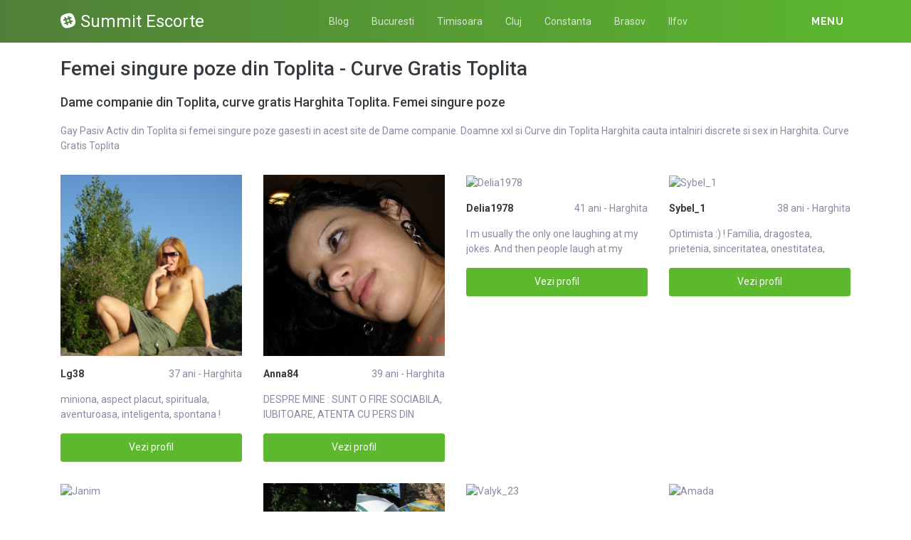

--- FILE ---
content_type: text/html; charset=UTF-8
request_url: https://summitbucharest.ro/escorte/harghita/toplita
body_size: 11509
content:
<!DOCTYPE html>
<html xmlns="http://www.w3.org/1999/xhtml" lang="ro" xml:lang="ro">
    <head>
        <base href="https://summitbucharest.ro/"/>
        <title>Femei singure poze din Toplita - Curve Gratis Toplita</title>
        <meta name="viewport" content="width=device-width, initial-scale=1, minimum-scale=1"/>
        <meta name="description" content="Cauti curve din toplita femei singure poze din toplita si curve gratis toplita harghita" />
        <meta name="keywords" content=""/>
        <meta http-equiv="Content-Type" content="text/html; charset=UTF-8"/>
        <link rel="canonical" href="https://summitbucharest.ro/escorte/harghita/toplita" />
        <link rel="icon" type="image/png" href="favicon.png">
        <link rel="stylesheet" href="https://summitbucharest.ro/assets/css/girls4date.landing.css?version=1769083748" />
        <!--push-->
        <script src="https://www.gstatic.com/firebasejs/6.6.1/firebase-app.js"></script>
        <script src="https://www.gstatic.com/firebasejs/6.6.1/firebase-messaging.js"></script>
        <script src="/sixupush.sw.js?version=1570467092"></script>
        <!--push-->
        <link rel="stylesheet" href="https://use.fontawesome.com/releases/v5.2.0/css/all.css" integrity="sha384-hWVjflwFxL6sNzntih27bfxkr27PmbbK/iSvJ+a4+0owXq79v+lsFkW54bOGbiDQ" crossorigin="anonymous">
            <link rel="stylesheet" href="https://summitbucharest.ro/assets/css/custom.css?v=0.0.21" />
                        <script src="//code.jquery.com/jquery-1.12.4.min.js" integrity="sha256-ZosEbRLbNQzLpnKIkEdrPv7lOy9C27hHQ+Xp8a4MxAQ=" crossorigin="anonymous"></script>
        <!-- Yandex.Metrika counter -->
<script type="text/javascript" >
   (function(m,e,t,r,i,k,a){m[i]=m[i]||function(){(m[i].a=m[i].a||[]).push(arguments)};
   m[i].l=1*new Date();k=e.createElement(t),a=e.getElementsByTagName(t)[0],k.async=1,k.src=r,a.parentNode.insertBefore(k,a)})
   (window, document, "script", "https://mc.yandex.ru/metrika/tag.js", "ym");

   ym(85449160, "init", {
        clickmap:true,
        trackLinks:true,
        accurateTrackBounce:true
   });
</script>
<noscript><div><img src="https://mc.yandex.ru/watch/85449160" style="position:absolute; left:-9999px;" alt="" /></div></noscript>
<!-- /Yandex.Metrika counter -->
    </head>
    <body class="bg-white pd-t-55">        <div class="g4d-sidebar-menu">
            <a href="" class="nav-close"><i class="fa fa-times"></i></a>
            <nav class="nav">
                <a class="nav-link" href="femei/alba" title="Femei din Alba">Alba</a><a class="nav-link" href="femei/arad" title="Femei din Arad">Arad</a><a class="nav-link" href="femei/arges" title="Femei din Arges">Arges</a><a class="nav-link" href="femei/bacau" title="Femei din Bacau">Bacau</a><a class="nav-link" href="femei/bihor" title="Femei din Bihor">Bihor</a><a class="nav-link" href="femei/bistrita-nasaud" title="Femei din Bistrita-Nasaud">Bistrita-Nasaud</a><a class="nav-link" href="femei/botosani" title="Femei din Botosani">Botosani</a><a class="nav-link" href="femei/braila" title="Femei din Braila">Braila</a><a class="nav-link" href="femei/brasov" title="Femei din Brasov">Brasov</a><a class="nav-link" href="femei/bucuresti" title="Femei din Bucuresti">Bucuresti</a><a class="nav-link" href="femei/buzau" title="Femei din Buzau">Buzau</a><a class="nav-link" href="femei/calarasi" title="Femei din Calarasi">Calarasi</a><a class="nav-link" href="femei/caras-severin" title="Femei din Caras-Severin">Caras-Severin</a><a class="nav-link" href="femei/cluj" title="Femei din Cluj">Cluj</a><a class="nav-link" href="femei/constanta" title="Femei din Constanta">Constanta</a><a class="nav-link" href="femei/covasna" title="Femei din Covasna">Covasna</a><a class="nav-link" href="femei/dambovita" title="Femei din Dambovita">Dambovita</a><a class="nav-link" href="femei/dolj" title="Femei din Dolj">Dolj</a><a class="nav-link" href="femei/galati" title="Femei din Galati">Galati</a><a class="nav-link" href="femei/giurgiu" title="Femei din Giurgiu">Giurgiu</a><a class="nav-link" href="femei/gorj" title="Femei din Gorj">Gorj</a><a class="nav-link" href="femei/harghita" title="Femei din Harghita">Harghita</a><a class="nav-link" href="femei/hunedoara" title="Femei din Hunedoara">Hunedoara</a><a class="nav-link" href="femei/ialomita" title="Femei din Ialomita">Ialomita</a><a class="nav-link" href="femei/iasi" title="Femei din Iasi">Iasi</a><a class="nav-link" href="femei/ilfov" title="Femei din Ilfov">Ilfov</a><a class="nav-link" href="femei/maramures" title="Femei din Maramures">Maramures</a><a class="nav-link" href="femei/mehedinti" title="Femei din Mehedinti">Mehedinti</a><a class="nav-link" href="femei/mures" title="Femei din Mures">Mures</a><a class="nav-link" href="femei/neamt" title="Femei din Neamt">Neamt</a><a class="nav-link" href="femei/olt" title="Femei din Olt">Olt</a><a class="nav-link" href="femei/prahova" title="Femei din Prahova">Prahova</a><a class="nav-link" href="femei/salaj" title="Femei din Salaj">Salaj</a><a class="nav-link" href="femei/satu-mare" title="Femei din Satu-Mare">Satu-Mare</a><a class="nav-link" href="femei/sibiu" title="Femei din Sibiu">Sibiu</a><a class="nav-link" href="femei/suceava" title="Femei din Suceava">Suceava</a><a class="nav-link" href="femei/teleorman" title="Femei din Teleorman">Teleorman</a><a class="nav-link" href="femei/timis" title="Femei din Timis">Timis</a><a class="nav-link" href="femei/tulcea" title="Femei din Tulcea">Tulcea</a><a class="nav-link" href="femei/valcea" title="Femei din Valcea">Valcea</a><a class="nav-link" href="femei/vaslui" title="Femei din Vaslui">Vaslui</a><a class="nav-link" href="femei/vrancea" title="Femei din Vrancea">Vrancea</a>  
            </nav>
        </div>
        <div class="g4d-header">
            <div class="container">
                <p class="g4d-logo"> <a href="https://summitbucharest.ro/" class="alogo"><i class="fab fa-slack"></i>Summit Escorte</a></p>
                <nav class="nav g4d-header-nav">
                    <a href="https://summitbucharest.ro/" class="nav-link-close"><i class="icon ion-close-round"></i></a>
                    <a href="/blog" class="nav-link">Blog</a>
                    <a href="https://summitbucharest.ro/escorte/bucuresti" class="nav-link">Bucuresti</a>
                    <a href="https://summitbucharest.ro/escorte/timis" class="nav-link">Timisoara</a>
                    <a href="https://summitbucharest.ro/escorte/cluj" class="nav-link">Cluj</a>
                    <a href="https://summitbucharest.ro/escorte/constanta" class="nav-link">Constanta</a>
                    <a href="https://summitbucharest.ro/escorte/brasov" class="nav-link">Brasov</a>
                    <a href="https://summitbucharest.ro/escorte/ilfov" class="nav-link">Ilfov</a>
                </nav>

                <div class="dropdown">
                    <a href="" class="dropdown-link" data-toggle="dropdown" aria-haspopup="true" aria-expanded="false" data-offset="10,10"><span>Menu</span> <i class="icon ion-navicon-round"></i></a>
                    <div class="dropdown-menu dropdown-menu-right">
                        <div class="row">
                            <div class="col-md-3"><div class=" nav flex-column tx-size-13 tx-medium"><a href="escorte/alba" title="Femei din Alba" class="tx-gray-dark">Alba</a><a href="escorte/arad" title="Femei din Arad" class="tx-gray-dark">Arad</a><a href="escorte/arges" title="Femei din Arges" class="tx-gray-dark">Arges</a><a href="escorte/bacau" title="Femei din Bacau" class="tx-gray-dark">Bacau</a><a href="escorte/bihor" title="Femei din Bihor" class="tx-gray-dark">Bihor</a><a href="escorte/bistrita-nasaud" title="Femei din Bistrita-Nasaud" class="tx-gray-dark">Bistrita-Nasaud</a><a href="escorte/botosani" title="Femei din Botosani" class="tx-gray-dark">Botosani</a><a href="escorte/braila" title="Femei din Braila" class="tx-gray-dark">Braila</a><a href="escorte/brasov" title="Femei din Brasov" class="tx-gray-dark">Brasov</a><a href="escorte/bucuresti" title="Femei din Bucuresti" class="tx-gray-dark">Bucuresti</a><a href="escorte/buzau" title="Femei din Buzau" class="tx-gray-dark">Buzau</a></div></div><div class="col-md-3"><div class=" nav flex-column tx-size-13 tx-medium"><a href="escorte/calarasi" title="Femei din Calarasi" class="tx-gray-dark">Calarasi</a><a href="escorte/caras-severin" title="Femei din Caras-Severin" class="tx-gray-dark">Caras-Severin</a><a href="escorte/cluj" title="Femei din Cluj" class="tx-gray-dark">Cluj</a><a href="escorte/constanta" title="Femei din Constanta" class="tx-gray-dark">Constanta</a><a href="escorte/covasna" title="Femei din Covasna" class="tx-gray-dark">Covasna</a><a href="escorte/dambovita" title="Femei din Dambovita" class="tx-gray-dark">Dambovita</a><a href="escorte/dolj" title="Femei din Dolj" class="tx-gray-dark">Dolj</a><a href="escorte/galati" title="Femei din Galati" class="tx-gray-dark">Galati</a><a href="escorte/giurgiu" title="Femei din Giurgiu" class="tx-gray-dark">Giurgiu</a><a href="escorte/gorj" title="Femei din Gorj" class="tx-gray-dark">Gorj</a><a href="escorte/harghita" title="Femei din Harghita" class="tx-gray-dark">Harghita</a></div></div><div class="col-md-3"><div class=" nav flex-column tx-size-13 tx-medium"><a href="escorte/hunedoara" title="Femei din Hunedoara" class="tx-gray-dark">Hunedoara</a><a href="escorte/ialomita" title="Femei din Ialomita" class="tx-gray-dark">Ialomita</a><a href="escorte/iasi" title="Femei din Iasi" class="tx-gray-dark">Iasi</a><a href="escorte/ilfov" title="Femei din Ilfov" class="tx-gray-dark">Ilfov</a><a href="escorte/maramures" title="Femei din Maramures" class="tx-gray-dark">Maramures</a><a href="escorte/mehedinti" title="Femei din Mehedinti" class="tx-gray-dark">Mehedinti</a><a href="escorte/mures" title="Femei din Mures" class="tx-gray-dark">Mures</a><a href="escorte/neamt" title="Femei din Neamt" class="tx-gray-dark">Neamt</a><a href="escorte/olt" title="Femei din Olt" class="tx-gray-dark">Olt</a><a href="escorte/prahova" title="Femei din Prahova" class="tx-gray-dark">Prahova</a><a href="escorte/salaj" title="Femei din Salaj" class="tx-gray-dark">Salaj</a></div></div><div class="col-md-3"><div class=" nav flex-column tx-size-13 tx-medium"><a href="escorte/satu-mare" title="Femei din Satu-Mare" class="tx-gray-dark">Satu-Mare</a><a href="escorte/sibiu" title="Femei din Sibiu" class="tx-gray-dark">Sibiu</a><a href="escorte/suceava" title="Femei din Suceava" class="tx-gray-dark">Suceava</a><a href="escorte/teleorman" title="Femei din Teleorman" class="tx-gray-dark">Teleorman</a><a href="escorte/timis" title="Femei din Timis" class="tx-gray-dark">Timis</a><a href="escorte/tulcea" title="Femei din Tulcea" class="tx-gray-dark">Tulcea</a><a href="escorte/valcea" title="Femei din Valcea" class="tx-gray-dark">Valcea</a><a href="escorte/vaslui" title="Femei din Vaslui" class="tx-gray-dark">Vaslui</a><a href="escorte/vrancea" title="Femei din Vrancea" class="tx-gray-dark">Vrancea</a></div></div>  
                        </div>
                    </div><!-- dropdown-menu -->
                </div><!-- dropdown -->
                <a id="g4dMobileMenu" href="" class="mobile-menu"><span>Menu</span> <i class="icon ion-navicon-round"></i></a>
            </div>
        </div>


        <!-- Main -->
        <div class="g4d-body">
            <div class="container">
                                <h1 class="tx-gray-800 mg-t-20">Femei singure poze din Toplita - Curve Gratis Toplita</h1>
    <h2 class="tx-gray-800 mg-t-20 mg-b-20 tx-18">Dame companie din Toplita, curve gratis Harghita Toplita. Femei singure poze</h2>
            <p>Gay Pasiv Activ din Toplita si femei singure poze gasesti in acest site de Dame companie. Doamne xxl si Curve din Toplita Harghita cauta intalniri discrete si sex in Harghita. Curve Gratis Toplita</p>
    
<div class="row row-xs row-sm-sm row-lg g4d-profile-list-2 g4d-profile-row">
    
        <div class="col-6 col-lg-3 mg-b-30">
            <figure>
                <img src="https://www.mediacx.com/escorte/upload/thumbs/150-7993601_3886.jpg" class="img-fluid wd-100p" alt="Lg38">
                <div class="g4d-profile-name">
                    <p class="tx-gray-800 tx-bold">Lg38</p>
                    <p>37 ani - Harghita</p>
                </div>
                <p class="descr d-none d-sm-block">miniona, aspect placut, spirituala, aventuroasa, inteligenta, spontana !</p>
                <a href="profile/3886" class="btn btn-success btn-block g4d-btn-profile" rel="nofollow">Vezi profil</a>
            </figure>
        </div>
	
        <div class="col-6 col-lg-3 mg-b-30">
            <figure>
                <img src="https://www.mediacx.com/escorte/upload/thumbs/150-5487922_1996.jpg" class="img-fluid wd-100p" alt="Anna84">
                <div class="g4d-profile-name">
                    <p class="tx-gray-800 tx-bold">Anna84</p>
                    <p>39 ani - Harghita</p>
                </div>
                <p class="descr d-none d-sm-block">DESPRE MINE : SUNT O FIRE SOCIABILA, IUBITOARE, ATENTA CU PERS DIN JURUL MEU, NU</p>
                <a href="profile/1996" class="btn btn-success btn-block g4d-btn-profile" rel="nofollow">Vezi profil</a>
            </figure>
        </div>
	
        <div class="col-6 col-lg-3 mg-b-30">
            <figure>
                <img src="https://www.mediacx.com/escorte/upload/thumbs/150-9187809_4096.jpg" class="img-fluid wd-100p" alt="Delia1978">
                <div class="g4d-profile-name">
                    <p class="tx-gray-800 tx-bold">Delia1978</p>
                    <p>41 ani - Harghita</p>
                </div>
                <p class="descr d-none d-sm-block">I m usually the only one laughing at my jokes. And then people laugh at my laugh</p>
                <a href="profile/4096" class="btn btn-success btn-block g4d-btn-profile" rel="nofollow">Vezi profil</a>
            </figure>
        </div>
	
        <div class="col-6 col-lg-3 mg-b-30">
            <figure>
                <img src="https://www.mediacx.com/escorte/upload/thumbs/150-2353072_568.jpg" class="img-fluid wd-100p" alt="Sybel_1">
                <div class="g4d-profile-name">
                    <p class="tx-gray-800 tx-bold">Sybel_1</p>
                    <p>38 ani - Harghita</p>
                </div>
                <p class="descr d-none d-sm-block">Optimista :) ! Familia, dragostea, prietenia, sinceritatea, onestitatea, bunul s</p>
                <a href="profile/568" class="btn btn-success btn-block g4d-btn-profile" rel="nofollow">Vezi profil</a>
            </figure>
        </div>
	
        <div class="col-6 col-lg-3 mg-b-30">
            <figure>
                <img src="https://www.mediacx.com/escorte/upload/thumbs/150-6204970_1156.jpg" class="img-fluid wd-100p" alt="Janim">
                <div class="g4d-profile-name">
                    <p class="tx-gray-800 tx-bold">Janim</p>
                    <p>33 ani - Harghita</p>
                </div>
                <p class="descr d-none d-sm-block">sant in cautare de o persoana care imi poate aduce zambetul pe buze si care imi </p>
                <a href="profile/1156" class="btn btn-success btn-block g4d-btn-profile" rel="nofollow">Vezi profil</a>
            </figure>
        </div>
	
        <div class="col-6 col-lg-3 mg-b-30">
            <figure>
                <img src="https://www.mediacx.com/escorte/upload/thumbs/150-6387683_1828.jpg" class="img-fluid wd-100p" alt="Ladyxyz">
                <div class="g4d-profile-name">
                    <p class="tx-gray-800 tx-bold">Ladyxyz</p>
                    <p>37 ani - Harghita</p>
                </div>
                <p class="descr d-none d-sm-block">ambitioasa, prietenoasa si optimista</p>
                <a href="profile/1828" class="btn btn-success btn-block g4d-btn-profile" rel="nofollow">Vezi profil</a>
            </figure>
        </div>
	
        <div class="col-6 col-lg-3 mg-b-30">
            <figure>
                <img src="https://www.mediacx.com/escorte/upload/thumbs/150-1097783_2290.jpg" class="img-fluid wd-100p" alt="Valyk_23">
                <div class="g4d-profile-name">
                    <p class="tx-gray-800 tx-bold">Valyk_23</p>
                    <p>29 ani - Harghita</p>
                </div>
                <p class="descr d-none d-sm-block">persoana educata, echilibrata, independenta, . </p>
                <a href="profile/2290" class="btn btn-success btn-block g4d-btn-profile" rel="nofollow">Vezi profil</a>
            </figure>
        </div>
	
        <div class="col-6 col-lg-3 mg-b-30">
            <figure>
                <img src="https://www.mediacx.com/escorte/upload/thumbs/150-2609901_3592.jpg" class="img-fluid wd-100p" alt="Amada">
                <div class="g4d-profile-name">
                    <p class="tx-gray-800 tx-bold">Amada</p>
                    <p>30 ani - Harghita</p>
                </div>
                <p class="descr d-none d-sm-block">Sunt o blonda ambitioasa si cu principii. Doresc sa imi gasesc un PARTRNER de vi</p>
                <a href="profile/3592" class="btn btn-success btn-block g4d-btn-profile" rel="nofollow">Vezi profil</a>
            </figure>
        </div>
	
        <div class="col-6 col-lg-3 mg-b-30">
            <figure>
                <img src="https://www.mediacx.com/escorte/upload/thumbs/150-4373637_2920.jpg" class="img-fluid wd-100p" alt="Selina">
                <div class="g4d-profile-name">
                    <p class="tx-gray-800 tx-bold">Selina</p>
                    <p>38 ani - Harghita</p>
                </div>
                <p class="descr d-none d-sm-block">Simpatic?(a?a zice lumea)</p>
                <a href="profile/2920" class="btn btn-success btn-block g4d-btn-profile" rel="nofollow">Vezi profil</a>
            </figure>
        </div>
	
        <div class="col-6 col-lg-3 mg-b-30">
            <figure>
                <img src="https://www.mediacx.com/escorte/upload/thumbs/150-6150920_2374.jpg" class="img-fluid wd-100p" alt="Sweetcris">
                <div class="g4d-profile-name">
                    <p class="tx-gray-800 tx-bold">Sweetcris</p>
                    <p>27 ani - Harghita</p>
                </div>
                <p class="descr d-none d-sm-block">sunt sociabila, sincera si romantica. </p>
                <a href="profile/2374" class="btn btn-success btn-block g4d-btn-profile" rel="nofollow">Vezi profil</a>
            </figure>
        </div>
	
        <div class="col-6 col-lg-3 mg-b-30">
            <figure>
                <img src="https://www.mediacx.com/escorte/upload/thumbs/150-9468421_3844.jpg" class="img-fluid wd-100p" alt="Lumynytza">
                <div class="g4d-profile-name">
                    <p class="tx-gray-800 tx-bold">Lumynytza</p>
                    <p>37 ani - Harghita</p>
                </div>
                <p class="descr d-none d-sm-block">modesta, transparenta, cu bun simt, urasc minciuna si gelozia ce da in prostie. </p>
                <a href="profile/3844" class="btn btn-success btn-block g4d-btn-profile" rel="nofollow">Vezi profil</a>
            </figure>
        </div>
	
        <div class="col-6 col-lg-3 mg-b-30">
            <figure>
                <img src="https://www.mediacx.com/escorte/upload/thumbs/150-9684879_3424.jpg" class="img-fluid wd-100p" alt="Danyela_68">
                <div class="g4d-profile-name">
                    <p class="tx-gray-800 tx-bold">Danyela_68</p>
                    <p>30 ani - Harghita</p>
                </div>
                <p class="descr d-none d-sm-block">o femeie obisnuita, restul vei descoperii</p>
                <a href="profile/3424" class="btn btn-success btn-block g4d-btn-profile" rel="nofollow">Vezi profil</a>
            </figure>
        </div>
	
        <div class="col-6 col-lg-3 mg-b-30">
            <figure>
                <img src="https://www.mediacx.com/escorte/upload/thumbs/150-8061371_1576.jpg" class="img-fluid wd-100p" alt="Fraieru">
                <div class="g4d-profile-name">
                    <p class="tx-gray-800 tx-bold">Fraieru</p>
                    <p>31 ani - Harghita</p>
                </div>
                <p class="descr d-none d-sm-block">cu umor</p>
                <a href="profile/1576" class="btn btn-success btn-block g4d-btn-profile" rel="nofollow">Vezi profil</a>
            </figure>
        </div>
	
        <div class="col-6 col-lg-3 mg-b-30">
            <figure>
                <img src="https://www.mediacx.com/escorte/upload/thumbs/150-7652947_778.jpg" class="img-fluid wd-100p" alt="Adelaliliana">
                <div class="g4d-profile-name">
                    <p class="tx-gray-800 tx-bold">Adelaliliana</p>
                    <p>35 ani - Harghita</p>
                </div>
                <p class="descr d-none d-sm-block">Prietenoasa. sociabila. glumeatsa</p>
                <a href="profile/778" class="btn btn-success btn-block g4d-btn-profile" rel="nofollow">Vezi profil</a>
            </figure>
        </div>
	
        <div class="col-6 col-lg-3 mg-b-30">
            <figure>
                <img src="https://www.mediacx.com/escorte/upload/thumbs/150-8022595_1072.jpg" class="img-fluid wd-100p" alt="Cristinaionela">
                <div class="g4d-profile-name">
                    <p class="tx-gray-800 tx-bold">Cristinaionela</p>
                    <p>26 ani - Harghita</p>
                </div>
                <p class="descr d-none d-sm-block">O persoana romantica pasionala care iubeste sincer</p>
                <a href="profile/1072" class="btn btn-success btn-block g4d-btn-profile" rel="nofollow">Vezi profil</a>
            </figure>
        </div>
	
        <div class="col-6 col-lg-3 mg-b-30">
            <figure>
                <img src="https://www.mediacx.com/escorte/upload/thumbs/150-4582332_3760.jpg" class="img-fluid wd-100p" alt="Pavi">
                <div class="g4d-profile-name">
                    <p class="tx-gray-800 tx-bold">Pavi</p>
                    <p>39 ani - Harghita</p>
                </div>
                <p class="descr d-none d-sm-block">O persoana deschisa, comunicativa. </p>
                <a href="profile/3760" class="btn btn-success btn-block g4d-btn-profile" rel="nofollow">Vezi profil</a>
            </figure>
        </div>
	
        <div class="col-6 col-lg-3 mg-b-30">
            <figure>
                <img src="https://www.mediacx.com/escorte/upload/thumbs/150-3532631_1912.jpg" class="img-fluid wd-100p" alt="Aioana">
                <div class="g4d-profile-name">
                    <p class="tx-gray-800 tx-bold">Aioana</p>
                    <p>25 ani - Harghita</p>
                </div>
                <p class="descr d-none d-sm-block">sunt normala, atit</p>
                <a href="profile/1912" class="btn btn-success btn-block g4d-btn-profile" rel="nofollow">Vezi profil</a>
            </figure>
        </div>
	
        <div class="col-6 col-lg-3 mg-b-30">
            <figure>
                <img src="https://www.mediacx.com/escorte/upload/thumbs/150-3193529_1660.jpg" class="img-fluid wd-100p" alt="Janadiana">
                <div class="g4d-profile-name">
                    <p class="tx-gray-800 tx-bold">Janadiana</p>
                    <p>35 ani - Harghita</p>
                </div>
                <p class="descr d-none d-sm-block">gospodina, onesta, sincera, iubesc florile, urasc minciuna, imi plac plimbarile,</p>
                <a href="profile/1660" class="btn btn-success btn-block g4d-btn-profile" rel="nofollow">Vezi profil</a>
            </figure>
        </div>
	
        <div class="col-6 col-lg-3 mg-b-30">
            <figure>
                <img src="https://www.mediacx.com/escorte/upload/thumbs/150-9534068_1786.jpg" class="img-fluid wd-100p" alt="Graziela">
                <div class="g4d-profile-name">
                    <p class="tx-gray-800 tx-bold">Graziela</p>
                    <p>30 ani - Harghita</p>
                </div>
                <p class="descr d-none d-sm-block">mai vedem. </p>
                <a href="profile/1786" class="btn btn-success btn-block g4d-btn-profile" rel="nofollow">Vezi profil</a>
            </figure>
        </div>
	
        <div class="col-6 col-lg-3 mg-b-30">
            <figure>
                <img src="https://www.mediacx.com/escorte/upload/thumbs/150-6720785_2626.jpg" class="img-fluid wd-100p" alt="Rodicaciompec">
                <div class="g4d-profile-name">
                    <p class="tx-gray-800 tx-bold">Rodicaciompec</p>
                    <p>34 ani - Harghita</p>
                </div>
                <p class="descr d-none d-sm-block">Viata merita traita</p>
                <a href="profile/2626" class="btn btn-success btn-block g4d-btn-profile" rel="nofollow">Vezi profil</a>
            </figure>
        </div>
	
        <div class="col-6 col-lg-3 mg-b-30">
            <figure>
                <img src="https://www.mediacx.com/escorte/upload/thumbs/150-9533136_4054.jpg" class="img-fluid wd-100p" alt="Ella50">
                <div class="g4d-profile-name">
                    <p class="tx-gray-800 tx-bold">Ella50</p>
                    <p>37 ani - Harghita</p>
                </div>
                <p class="descr d-none d-sm-block">Fericirea este alcatuita dintr-un sir de placeri marunte. </p>
                <a href="profile/4054" class="btn btn-success btn-block g4d-btn-profile" rel="nofollow">Vezi profil</a>
            </figure>
        </div>
	
        <div class="col-6 col-lg-3 mg-b-30">
            <figure>
                <img src="https://www.mediacx.com/escorte/upload/thumbs/150-5019365_3088.jpg" class="img-fluid wd-100p" alt="Nadia_05">
                <div class="g4d-profile-name">
                    <p class="tx-gray-800 tx-bold">Nadia_05</p>
                    <p>27 ani - Harghita</p>
                </div>
                <p class="descr d-none d-sm-block">Descrierile sunt adesea subiective, asa ca prefer sa ma descriu pe parcurs. Dar </p>
                <a href="profile/3088" class="btn btn-success btn-block g4d-btn-profile" rel="nofollow">Vezi profil</a>
            </figure>
        </div>
	
        <div class="col-6 col-lg-3 mg-b-30">
            <figure>
                <img src="https://www.mediacx.com/escorte/upload/thumbs/150-5943725_1240.jpg" class="img-fluid wd-100p" alt="Charisma">
                <div class="g4d-profile-name">
                    <p class="tx-gray-800 tx-bold">Charisma</p>
                    <p>31 ani - Harghita</p>
                </div>
                <p class="descr d-none d-sm-block">Dragostea e un caine venit din iad!. )</p>
                <a href="profile/1240" class="btn btn-success btn-block g4d-btn-profile" rel="nofollow">Vezi profil</a>
            </figure>
        </div>
	
        <div class="col-6 col-lg-3 mg-b-30">
            <figure>
                <img src="https://www.mediacx.com/escorte/upload/thumbs/150-7284881_1282.jpg" class="img-fluid wd-100p" alt="Dea_andreea_10">
                <div class="g4d-profile-name">
                    <p class="tx-gray-800 tx-bold">Dea_andreea_10</p>
                    <p>28 ani - Harghita</p>
                </div>
                <p class="descr d-none d-sm-block">sunt o persoana deosebit de placuta</p>
                <a href="profile/1282" class="btn btn-success btn-block g4d-btn-profile" rel="nofollow">Vezi profil</a>
            </figure>
        </div>
	
        <div class="col-6 col-lg-3 mg-b-30">
            <figure>
                <img src="https://www.mediacx.com/escorte/upload/thumbs/150-4758384_1492.jpg" class="img-fluid wd-100p" alt="Cristina_84">
                <div class="g4d-profile-name">
                    <p class="tx-gray-800 tx-bold">Cristina_84</p>
                    <p>24 ani - Harghita</p>
                </div>
                <p class="descr d-none d-sm-block">cine este interesat sa ma cunoasca mai bine id meu corinabujor@yahoo. ro</p>
                <a href="profile/1492" class="btn btn-success btn-block g4d-btn-profile" rel="nofollow">Vezi profil</a>
            </figure>
        </div>
	
        <div class="col-6 col-lg-3 mg-b-30">
            <figure>
                <img src="https://www.mediacx.com/escorte/upload/thumbs/150-7423274_3970.jpg" class="img-fluid wd-100p" alt="Raluka800">
                <div class="g4d-profile-name">
                    <p class="tx-gray-800 tx-bold">Raluka800</p>
                    <p>25 ani - Harghita</p>
                </div>
                <p class="descr d-none d-sm-block">romantica / nefumatoare / nu consum alcool/mini</p>
                <a href="profile/3970" class="btn btn-success btn-block g4d-btn-profile" rel="nofollow">Vezi profil</a>
            </figure>
        </div>
	
        <div class="col-6 col-lg-3 mg-b-30">
            <figure>
                <img src="https://www.mediacx.com/escorte/upload/thumbs/150-4483330_2038.jpg" class="img-fluid wd-100p" alt="Dobrina">
                <div class="g4d-profile-name">
                    <p class="tx-gray-800 tx-bold">Dobrina</p>
                    <p>29 ani - Harghita</p>
                </div>
                <p class="descr d-none d-sm-block">Sunt o fata care se plimba foarte mult si nu sta mai de lao in casa </p>
                <a href="profile/2038" class="btn btn-success btn-block g4d-btn-profile" rel="nofollow">Vezi profil</a>
            </figure>
        </div>
	
        <div class="col-6 col-lg-3 mg-b-30">
            <figure>
                <img src="https://www.mediacx.com/escorte/upload/thumbs/150-9171717_1744.jpg" class="img-fluid wd-100p" alt="Monalisa2">
                <div class="g4d-profile-name">
                    <p class="tx-gray-800 tx-bold">Monalisa2</p>
                    <p>30 ani - Harghita</p>
                </div>
                <p class="descr d-none d-sm-block">What you se is what you get</p>
                <a href="profile/1744" class="btn btn-success btn-block g4d-btn-profile" rel="nofollow">Vezi profil</a>
            </figure>
        </div>
	
        <div class="col-6 col-lg-3 mg-b-30">
            <figure>
                <img src="https://www.mediacx.com/escorte/upload/thumbs/150-5113721_4138.jpg" class="img-fluid wd-100p" alt="Sophya">
                <div class="g4d-profile-name">
                    <p class="tx-gray-800 tx-bold">Sophya</p>
                    <p>35 ani - Harghita</p>
                </div>
                <p class="descr d-none d-sm-block">o ambitioasa convinsa</p>
                <a href="profile/4138" class="btn btn-success btn-block g4d-btn-profile" rel="nofollow">Vezi profil</a>
            </figure>
        </div>
	
        <div class="col-6 col-lg-3 mg-b-30">
            <figure>
                <img src="https://www.mediacx.com/escorte/upload/thumbs/150-9283194_3214.jpg" class="img-fluid wd-100p" alt="Niko74zanfir">
                <div class="g4d-profile-name">
                    <p class="tx-gray-800 tx-bold">Niko74zanfir</p>
                    <p>35 ani - Harghita</p>
                </div>
                <p class="descr d-none d-sm-block">Sunt o tipa foarte sociabila, glumeata, amabila si politicoasa. Stiu sa ma fac p</p>
                <a href="profile/3214" class="btn btn-success btn-block g4d-btn-profile" rel="nofollow">Vezi profil</a>
            </figure>
        </div>
	
        <div class="col-6 col-lg-3 mg-b-30">
            <figure>
                <img src="https://www.mediacx.com/escorte/upload/thumbs/150-5588740_3634.jpg" class="img-fluid wd-100p" alt="Valentina66">
                <div class="g4d-profile-name">
                    <p class="tx-gray-800 tx-bold">Valentina66</p>
                    <p>28 ani - Harghita</p>
                </div>
                <p class="descr d-none d-sm-block">Greu de vorbit cand e vorba de mine. Sunt optimista pana in ultima instanta, soc</p>
                <a href="profile/3634" class="btn btn-success btn-block g4d-btn-profile" rel="nofollow">Vezi profil</a>
            </figure>
        </div>
	
        <div class="col-6 col-lg-3 mg-b-30">
            <figure>
                <img src="https://www.mediacx.com/escorte/upload/thumbs/150-2647533_2962.jpg" class="img-fluid wd-100p" alt="Arina">
                <div class="g4d-profile-name">
                    <p class="tx-gray-800 tx-bold">Arina</p>
                    <p>25 ani - Harghita</p>
                </div>
                <p class="descr d-none d-sm-block">Sunt o persoana dinamica. </p>
                <a href="profile/2962" class="btn btn-success btn-block g4d-btn-profile" rel="nofollow">Vezi profil</a>
            </figure>
        </div>
	
        <div class="col-6 col-lg-3 mg-b-30">
            <figure>
                <img src="https://www.mediacx.com/escorte/upload/thumbs/150-1578579_316.jpg" class="img-fluid wd-100p" alt="Castania">
                <div class="g4d-profile-name">
                    <p class="tx-gray-800 tx-bold">Castania</p>
                    <p>27 ani - Harghita</p>
                </div>
                <p class="descr d-none d-sm-block">Sexy si rea :) </p>
                <a href="profile/316" class="btn btn-success btn-block g4d-btn-profile" rel="nofollow">Vezi profil</a>
            </figure>
        </div>
	
        <div class="col-6 col-lg-3 mg-b-30">
            <figure>
                <img src="https://www.mediacx.com/escorte/upload/thumbs/150-9738554_3466.jpg" class="img-fluid wd-100p" alt="Geta4u">
                <div class="g4d-profile-name">
                    <p class="tx-gray-800 tx-bold">Geta4u</p>
                    <p>27 ani - Harghita</p>
                </div>
                <p class="descr d-none d-sm-block">OUT OF COUNTRY. NU POT CITI MES. NU AM CU PLATA. </p>
                <a href="profile/3466" class="btn btn-success btn-block g4d-btn-profile" rel="nofollow">Vezi profil</a>
            </figure>
        </div>
	
        <div class="col-6 col-lg-3 mg-b-30">
            <figure>
                <img src="https://www.mediacx.com/escorte/upload/thumbs/150-5880739_4012.jpg" class="img-fluid wd-100p" alt="Silvia_68">
                <div class="g4d-profile-name">
                    <p class="tx-gray-800 tx-bold">Silvia_68</p>
                    <p>26 ani - Harghita</p>
                </div>
                <p class="descr d-none d-sm-block">super ok cu simtul umorului imi place sa pun suflet in tot cea ce fac </p>
                <a href="profile/4012" class="btn btn-success btn-block g4d-btn-profile" rel="nofollow">Vezi profil</a>
            </figure>
        </div>
	
        <div class="col-6 col-lg-3 mg-b-30">
            <figure>
                <img src="https://www.mediacx.com/escorte/upload/thumbs/150-5839563_2794.jpg" class="img-fluid wd-100p" alt="Vica_ica">
                <div class="g4d-profile-name">
                    <p class="tx-gray-800 tx-bold">Vica_ica</p>
                    <p>26 ani - Harghita</p>
                </div>
                <p class="descr d-none d-sm-block">Sunt o fire dinamica, ambitioasa, cu simtul umorului, stilata, educata si as dor</p>
                <a href="profile/2794" class="btn btn-success btn-block g4d-btn-profile" rel="nofollow">Vezi profil</a>
            </figure>
        </div>
	
        <div class="col-6 col-lg-3 mg-b-30">
            <figure>
                <img src="https://www.mediacx.com/escorte/upload/thumbs/150-6980525_820.jpg" class="img-fluid wd-100p" alt="Roxanahot">
                <div class="g4d-profile-name">
                    <p class="tx-gray-800 tx-bold">Roxanahot</p>
                    <p>29 ani - Harghita</p>
                </div>
                <p class="descr d-none d-sm-block">Draguta, sensibila, sociabila, fidela, devotata, serioasa si prietenoasa, imi ca</p>
                <a href="profile/820" class="btn btn-success btn-block g4d-btn-profile" rel="nofollow">Vezi profil</a>
            </figure>
        </div>
	
        <div class="col-6 col-lg-3 mg-b-30">
            <figure>
                <img src="https://www.mediacx.com/escorte/upload/thumbs/150-2417641_2122.jpg" class="img-fluid wd-100p" alt="Valic76">
                <div class="g4d-profile-name">
                    <p class="tx-gray-800 tx-bold">Valic76</p>
                    <p>34 ani - Harghita</p>
                </div>
                <p class="descr d-none d-sm-block">sociabila, glumeata, serioasa, corecta si onesta</p>
                <a href="profile/2122" class="btn btn-success btn-block g4d-btn-profile" rel="nofollow">Vezi profil</a>
            </figure>
        </div>
	
        <div class="col-6 col-lg-3 mg-b-30">
            <figure>
                <img src="https://www.mediacx.com/escorte/upload/thumbs/150-5718950_2080.jpg" class="img-fluid wd-100p" alt="Nicoleta25">
                <div class="g4d-profile-name">
                    <p class="tx-gray-800 tx-bold">Nicoleta25</p>
                    <p>29 ani - Harghita</p>
                </div>
                <p class="descr d-none d-sm-block">nu imi place sa ma descriu. </p>
                <a href="profile/2080" class="btn btn-success btn-block g4d-btn-profile" rel="nofollow">Vezi profil</a>
            </figure>
        </div>
	
        <div class="col-6 col-lg-3 mg-b-30">
            <figure>
                <img src="https://www.mediacx.com/escorte/upload/thumbs/150-6092886_2248.jpg" class="img-fluid wd-100p" alt="Flory_flory_3">
                <div class="g4d-profile-name">
                    <p class="tx-gray-800 tx-bold">Flory_flory_3</p>
                    <p>31 ani - Harghita</p>
                </div>
                <p class="descr d-none d-sm-block">I agre that communication is a two way thing. I have always believed that but ha</p>
                <a href="profile/2248" class="btn btn-success btn-block g4d-btn-profile" rel="nofollow">Vezi profil</a>
            </figure>
        </div>
	
        <div class="col-6 col-lg-3 mg-b-30">
            <figure>
                <img src="https://www.mediacx.com/escorte/upload/thumbs/150-3329101_2668.jpg" class="img-fluid wd-100p" alt="Magdy_pisy50">
                <div class="g4d-profile-name">
                    <p class="tx-gray-800 tx-bold">Magdy_pisy50</p>
                    <p>30 ani - Harghita</p>
                </div>
                <p class="descr d-none d-sm-block">ambitioasa, sensibila si plina de viata</p>
                <a href="profile/2668" class="btn btn-success btn-block g4d-btn-profile" rel="nofollow">Vezi profil</a>
            </figure>
        </div>
	
        <div class="col-6 col-lg-3 mg-b-30">
            <figure>
                <img src="https://www.mediacx.com/escorte/upload/thumbs/150-7939825_1114.jpg" class="img-fluid wd-100p" alt="Lianaliana79">
                <div class="g4d-profile-name">
                    <p class="tx-gray-800 tx-bold">Lianaliana79</p>
                    <p>27 ani - Harghita</p>
                </div>
                <p class="descr d-none d-sm-block">Imi doresc o relatie cat se poate de serioasa. Daca iti place sa iti faci poze s</p>
                <a href="profile/1114" class="btn btn-success btn-block g4d-btn-profile" rel="nofollow">Vezi profil</a>
            </figure>
        </div>
	
        <div class="col-6 col-lg-3 mg-b-30">
            <figure>
                <img src="https://www.mediacx.com/escorte/upload/thumbs/150-6295935_3298.jpg" class="img-fluid wd-100p" alt="Merrry">
                <div class="g4d-profile-name">
                    <p class="tx-gray-800 tx-bold">Merrry</p>
                    <p>31 ani - Harghita</p>
                </div>
                <p class="descr d-none d-sm-block">sunt un om normal, caut un om normal cu care sa-mi petrec restul vietii. Este im</p>
                <a href="profile/3298" class="btn btn-success btn-block g4d-btn-profile" rel="nofollow">Vezi profil</a>
            </figure>
        </div>
	
        <div class="col-6 col-lg-3 mg-b-30">
            <figure>
                <img src="https://www.mediacx.com/escorte/upload/thumbs/150-5711392_3802.jpg" class="img-fluid wd-100p" alt="Anaeli13">
                <div class="g4d-profile-name">
                    <p class="tx-gray-800 tx-bold">Anaeli13</p>
                    <p>25 ani - Harghita</p>
                </div>
                <p class="descr d-none d-sm-block">de treaba, dragutza</p>
                <a href="profile/3802" class="btn btn-success btn-block g4d-btn-profile" rel="nofollow">Vezi profil</a>
            </figure>
        </div>
	
        <div class="col-6 col-lg-3 mg-b-30">
            <figure>
                <img src="https://www.mediacx.com/escorte/upload/thumbs/150-5138386_2458.jpg" class="img-fluid wd-100p" alt="Geryty">
                <div class="g4d-profile-name">
                    <p class="tx-gray-800 tx-bold">Geryty</p>
                    <p>37 ani - Harghita</p>
                </div>
                <p class="descr d-none d-sm-block">Imi plac lucrurile de calitate si barbatii care stiu cum sa trateze o doamna. Im</p>
                <a href="profile/2458" class="btn btn-success btn-block g4d-btn-profile" rel="nofollow">Vezi profil</a>
            </figure>
        </div>
	
        <div class="col-6 col-lg-3 mg-b-30">
            <figure>
                <img src="https://www.mediacx.com/escorte/upload/thumbs/150-5357252_1324.jpg" class="img-fluid wd-100p" alt="Yyyy321">
                <div class="g4d-profile-name">
                    <p class="tx-gray-800 tx-bold">Yyyy321</p>
                    <p>34 ani - Harghita</p>
                </div>
                <p class="descr d-none d-sm-block">imi place mancarea buna, sa stau pe net etc </p>
                <a href="profile/1324" class="btn btn-success btn-block g4d-btn-profile" rel="nofollow">Vezi profil</a>
            </figure>
        </div>
	
        <div class="col-6 col-lg-3 mg-b-30">
            <figure>
                <img src="https://www.mediacx.com/escorte/upload/thumbs/150-1069481_694.jpg" class="img-fluid wd-100p" alt="Nothing_special">
                <div class="g4d-profile-name">
                    <p class="tx-gray-800 tx-bold">Nothing_special</p>
                    <p>27 ani - Harghita</p>
                </div>
                <p class="descr d-none d-sm-block">as putea spune orice. asa ca ma abtin</p>
                <a href="profile/694" class="btn btn-success btn-block g4d-btn-profile" rel="nofollow">Vezi profil</a>
            </figure>
        </div>
	
        <div class="col-6 col-lg-3 mg-b-30">
            <figure>
                <img src="https://www.mediacx.com/escorte/upload/thumbs/150-9265977_4180.jpg" class="img-fluid wd-100p" alt="Nicoletaniki">
                <div class="g4d-profile-name">
                    <p class="tx-gray-800 tx-bold">Nicoletaniki</p>
                    <p>32 ani - Harghita</p>
                </div>
                <p class="descr d-none d-sm-block">Frum, desteapta si devreme acasa. gl sunt obisnuita</p>
                <a href="profile/4180" class="btn btn-success btn-block g4d-btn-profile" rel="nofollow">Vezi profil</a>
            </figure>
        </div>
	
        <div class="col-6 col-lg-3 mg-b-30">
            <figure>
                <img src="https://www.mediacx.com/escorte/upload/thumbs/150-1152812_988.jpg" class="img-fluid wd-100p" alt="Ile2631">
                <div class="g4d-profile-name">
                    <p class="tx-gray-800 tx-bold">Ile2631</p>
                    <p>28 ani - Harghita</p>
                </div>
                <p class="descr d-none d-sm-block">sunt o persoana normala, suficient de inteleapta sa pot face o relatie sa fie pl</p>
                <a href="profile/988" class="btn btn-success btn-block g4d-btn-profile" rel="nofollow">Vezi profil</a>
            </figure>
        </div>
	
        <div class="col-6 col-lg-3 mg-b-30">
            <figure>
                <img src="https://www.mediacx.com/escorte/upload/thumbs/150-3351628_3676.jpg" class="img-fluid wd-100p" alt="Dyvyn">
                <div class="g4d-profile-name">
                    <p class="tx-gray-800 tx-bold">Dyvyn</p>
                    <p>38 ani - Harghita</p>
                </div>
                <p class="descr d-none d-sm-block">Sunt genul de om vesel, sincer si direct!</p>
                <a href="profile/3676" class="btn btn-success btn-block g4d-btn-profile" rel="nofollow">Vezi profil</a>
            </figure>
        </div>
	
        <div class="col-6 col-lg-3 mg-b-30">
            <figure>
                <img src="https://www.mediacx.com/escorte/upload/thumbs/150-8058402_3004.jpg" class="img-fluid wd-100p" alt="Aelita">
                <div class="g4d-profile-name">
                    <p class="tx-gray-800 tx-bold">Aelita</p>
                    <p>39 ani - Harghita</p>
                </div>
                <p class="descr d-none d-sm-block">Imi plac filmele(in general, cele clasice), cartile "adevarate", calatoriile(in </p>
                <a href="profile/3004" class="btn btn-success btn-block g4d-btn-profile" rel="nofollow">Vezi profil</a>
            </figure>
        </div>
	
        <div class="col-6 col-lg-3 mg-b-30">
            <figure>
                <img src="https://www.mediacx.com/escorte/upload/thumbs/150-7090374_3172.jpg" class="img-fluid wd-100p" alt="Gabri_italy0027">
                <div class="g4d-profile-name">
                    <p class="tx-gray-800 tx-bold">Gabri_italy0027</p>
                    <p>35 ani - Harghita</p>
                </div>
                <p class="descr d-none d-sm-block">sunt o tipa simpatica. </p>
                <a href="profile/3172" class="btn btn-success btn-block g4d-btn-profile" rel="nofollow">Vezi profil</a>
            </figure>
        </div>
	
        <div class="col-6 col-lg-3 mg-b-30">
            <figure>
                <img src="https://www.mediacx.com/escorte/upload/thumbs/150-2538293_904.jpg" class="img-fluid wd-100p" alt="Msimo">
                <div class="g4d-profile-name">
                    <p class="tx-gray-800 tx-bold">Msimo</p>
                    <p>37 ani - Harghita</p>
                </div>
                <p class="descr d-none d-sm-block">Apreciez oamenii cu bunul simt, imi place sa fiu sincera, fidela si astept acela</p>
                <a href="profile/904" class="btn btn-success btn-block g4d-btn-profile" rel="nofollow">Vezi profil</a>
            </figure>
        </div>
	
        <div class="col-6 col-lg-3 mg-b-30">
            <figure>
                <img src="https://www.mediacx.com/escorte/upload/thumbs/150-5887282_358.jpg" class="img-fluid wd-100p" alt="Selka">
                <div class="g4d-profile-name">
                    <p class="tx-gray-800 tx-bold">Selka</p>
                    <p>29 ani - Harghita</p>
                </div>
                <p class="descr d-none d-sm-block">sint blonda, am 41 de ani si un copil minunat, de 16 ani, lucrez. nu conteaza un</p>
                <a href="profile/358" class="btn btn-success btn-block g4d-btn-profile" rel="nofollow">Vezi profil</a>
            </figure>
        </div>
	
        <div class="col-6 col-lg-3 mg-b-30">
            <figure>
                <img src="https://www.mediacx.com/escorte/upload/thumbs/150-1581289_3508.jpg" class="img-fluid wd-100p" alt="Elenadraguta">
                <div class="g4d-profile-name">
                    <p class="tx-gray-800 tx-bold">Elenadraguta</p>
                    <p>26 ani - Harghita</p>
                </div>
                <p class="descr d-none d-sm-block">sociabila, de gasca, vorbareata</p>
                <a href="profile/3508" class="btn btn-success btn-block g4d-btn-profile" rel="nofollow">Vezi profil</a>
            </figure>
        </div>
	
        <div class="col-6 col-lg-3 mg-b-30">
            <figure>
                <img src="https://www.mediacx.com/escorte/upload/thumbs/150-7095069_3928.jpg" class="img-fluid wd-100p" alt="Mihaelaella">
                <div class="g4d-profile-name">
                    <p class="tx-gray-800 tx-bold">Mihaelaella</p>
                    <p>30 ani - Harghita</p>
                </div>
                <p class="descr d-none d-sm-block">O persoana cu bun simt. normala. vesela Care detesta mimciuna. falsitatea. ipocr</p>
                <a href="profile/3928" class="btn btn-success btn-block g4d-btn-profile" rel="nofollow">Vezi profil</a>
            </figure>
        </div>
	
        <div class="col-6 col-lg-3 mg-b-30">
            <figure>
                <img src="https://www.mediacx.com/escorte/upload/thumbs/150-3616926_1870.jpg" class="img-fluid wd-100p" alt="Tina4married">
                <div class="g4d-profile-name">
                    <p class="tx-gray-800 tx-bold">Tina4married</p>
                    <p>25 ani - Harghita</p>
                </div>
                <p class="descr d-none d-sm-block">sunt o fata putin timida, vorbesc mult</p>
                <a href="profile/1870" class="btn btn-success btn-block g4d-btn-profile" rel="nofollow">Vezi profil</a>
            </figure>
        </div>
	
        <div class="col-6 col-lg-3 mg-b-30">
            <figure>
                <img src="https://www.mediacx.com/escorte/upload/thumbs/150-2675547_1198.jpg" class="img-fluid wd-100p" alt="Isolda_bv">
                <div class="g4d-profile-name">
                    <p class="tx-gray-800 tx-bold">Isolda_bv</p>
                    <p>31 ani - Harghita</p>
                </div>
                <p class="descr d-none d-sm-block">Descoperiti singuri:P</p>
                <a href="profile/1198" class="btn btn-success btn-block g4d-btn-profile" rel="nofollow">Vezi profil</a>
            </figure>
        </div>
	
        <div class="col-6 col-lg-3 mg-b-30">
            <figure>
                <img src="https://www.mediacx.com/escorte/upload/thumbs/150-7647299_946.jpg" class="img-fluid wd-100p" alt="Botan_elena">
                <div class="g4d-profile-name">
                    <p class="tx-gray-800 tx-bold">Botan_elena</p>
                    <p>32 ani - Harghita</p>
                </div>
                <p class="descr d-none d-sm-block">sunt foarte sensibila de multe ori cam naiva</p>
                <a href="profile/946" class="btn btn-success btn-block g4d-btn-profile" rel="nofollow">Vezi profil</a>
            </figure>
        </div>
	
        <div class="col-6 col-lg-3 mg-b-30">
            <figure>
                <img src="https://www.mediacx.com/escorte/upload/thumbs/150-5707405_2878.jpg" class="img-fluid wd-100p" alt="Ilinca_43">
                <div class="g4d-profile-name">
                    <p class="tx-gray-800 tx-bold">Ilinca_43</p>
                    <p>29 ani - Harghita</p>
                </div>
                <p class="descr d-none d-sm-block">Noaptea toate pisicile sunt negre, iar in virtual toate fetele frumoase :)</p>
                <a href="profile/2878" class="btn btn-success btn-block g4d-btn-profile" rel="nofollow">Vezi profil</a>
            </figure>
        </div>
	
        <div class="col-6 col-lg-3 mg-b-30">
            <figure>
                <img src="https://www.mediacx.com/escorte/upload/thumbs/150-8276226_2500.jpg" class="img-fluid wd-100p" alt="Sfioasa">
                <div class="g4d-profile-name">
                    <p class="tx-gray-800 tx-bold">Sfioasa</p>
                    <p>38 ani - Harghita</p>
                </div>
                <p class="descr d-none d-sm-block">SINCERA</p>
                <a href="profile/2500" class="btn btn-success btn-block g4d-btn-profile" rel="nofollow">Vezi profil</a>
            </figure>
        </div>
	
        <div class="col-6 col-lg-3 mg-b-30">
            <figure>
                <img src="https://www.mediacx.com/escorte/upload/thumbs/150-1218713_1618.jpg" class="img-fluid wd-100p" alt="Deyoodeea">
                <div class="g4d-profile-name">
                    <p class="tx-gray-800 tx-bold">Deyoodeea</p>
                    <p>31 ani - Harghita</p>
                </div>
                <p class="descr d-none d-sm-block">Sunt o tipa cu bun simt, cu un caracter frumos. iubesc tot ce i frumos, imi plac</p>
                <a href="profile/1618" class="btn btn-success btn-block g4d-btn-profile" rel="nofollow">Vezi profil</a>
            </figure>
        </div>
	
        <div class="col-6 col-lg-3 mg-b-30">
            <figure>
                <img src="https://www.mediacx.com/escorte/upload/thumbs/150-5646946_3382.jpg" class="img-fluid wd-100p" alt="Evelina10">
                <div class="g4d-profile-name">
                    <p class="tx-gray-800 tx-bold">Evelina10</p>
                    <p>34 ani - Harghita</p>
                </div>
                <p class="descr d-none d-sm-block">Sunt o fata glumeata, senzuala si caut o relatie serioasa. </p>
                <a href="profile/3382" class="btn btn-success btn-block g4d-btn-profile" rel="nofollow">Vezi profil</a>
            </figure>
        </div>
	
        <div class="col-6 col-lg-3 mg-b-30">
            <figure>
                <img src="https://www.mediacx.com/escorte/upload/thumbs/150-9776029_736.jpg" class="img-fluid wd-100p" alt="Secareanu_maria">
                <div class="g4d-profile-name">
                    <p class="tx-gray-800 tx-bold">Secareanu_maria</p>
                    <p>41 ani - Harghita</p>
                </div>
                <p class="descr d-none d-sm-block">Sincera, serioasa, licentiata, caut relatie de viitor (casatorie) cu balanta sau</p>
                <a href="profile/736" class="btn btn-success btn-block g4d-btn-profile" rel="nofollow">Vezi profil</a>
            </figure>
        </div>
	
        <div class="col-6 col-lg-3 mg-b-30">
            <figure>
                <img src="https://www.mediacx.com/escorte/upload/thumbs/150-7294958_526.jpg" class="img-fluid wd-100p" alt="Daiarom">
                <div class="g4d-profile-name">
                    <p class="tx-gray-800 tx-bold">Daiarom</p>
                    <p>30 ani - Harghita</p>
                </div>
                <p class="descr d-none d-sm-block">Fii tu insuti, schimbarea pe care o doresti lumii !</p>
                <a href="profile/526" class="btn btn-success btn-block g4d-btn-profile" rel="nofollow">Vezi profil</a>
            </figure>
        </div>
	
        <div class="col-6 col-lg-3 mg-b-30">
            <figure>
                <img src="https://www.mediacx.com/escorte/upload/thumbs/150-3514015_1030.jpg" class="img-fluid wd-100p" alt="Vioricaichim">
                <div class="g4d-profile-name">
                    <p class="tx-gray-800 tx-bold">Vioricaichim</p>
                    <p>41 ani - Harghita</p>
                </div>
                <p class="descr d-none d-sm-block">educata, manierata, sensibila, minunata, extraordinara, numai lucruri de bine po</p>
                <a href="profile/1030" class="btn btn-success btn-block g4d-btn-profile" rel="nofollow">Vezi profil</a>
            </figure>
        </div>
	
        <div class="col-6 col-lg-3 mg-b-30">
            <figure>
                <img src="https://www.mediacx.com/escorte/upload/thumbs/150-2329596_1702.jpg" class="img-fluid wd-100p" alt="Ana_andreea">
                <div class="g4d-profile-name">
                    <p class="tx-gray-800 tx-bold">Ana_andreea</p>
                    <p>34 ani - Harghita</p>
                </div>
                <p class="descr d-none d-sm-block">BUNA, Sunt o persoana vesela, dar momentan trec printr-o perioada cam neplacuta </p>
                <a href="profile/1702" class="btn btn-success btn-block g4d-btn-profile" rel="nofollow">Vezi profil</a>
            </figure>
        </div>
	
        <div class="col-6 col-lg-3 mg-b-30">
            <figure>
                <img src="https://www.mediacx.com/escorte/upload/thumbs/150-2872653_3718.jpg" class="img-fluid wd-100p" alt="Smechera">
                <div class="g4d-profile-name">
                    <p class="tx-gray-800 tx-bold">Smechera</p>
                    <p>38 ani - Harghita</p>
                </div>
                <p class="descr d-none d-sm-block">buna, sunt o persoana simpla i-mi place compania!</p>
                <a href="profile/3718" class="btn btn-success btn-block g4d-btn-profile" rel="nofollow">Vezi profil</a>
            </figure>
        </div>
	
        <div class="col-6 col-lg-3 mg-b-30">
            <figure>
                <img src="https://www.mediacx.com/escorte/upload/thumbs/150-6489936_862.jpg" class="img-fluid wd-100p" alt="Alysa2008">
                <div class="g4d-profile-name">
                    <p class="tx-gray-800 tx-bold">Alysa2008</p>
                    <p>33 ani - Harghita</p>
                </div>
                <p class="descr d-none d-sm-block">Sunt Rozy din bucuresti</p>
                <a href="profile/862" class="btn btn-success btn-block g4d-btn-profile" rel="nofollow">Vezi profil</a>
            </figure>
        </div>
	
        <div class="col-6 col-lg-3 mg-b-30">
            <figure>
                <img src="https://www.mediacx.com/escorte/upload/thumbs/150-3107998_2206.jpg" class="img-fluid wd-100p" alt="Oana">
                <div class="g4d-profile-name">
                    <p class="tx-gray-800 tx-bold">Oana</p>
                    <p>34 ani - Harghita</p>
                </div>
                <p class="descr d-none d-sm-block">Fac ce vreau. dar stiu ce fac </p>
                <a href="profile/2206" class="btn btn-success btn-block g4d-btn-profile" rel="nofollow">Vezi profil</a>
            </figure>
        </div>
	
        <div class="col-6 col-lg-3 mg-b-30">
            <figure>
                <img src="https://www.mediacx.com/escorte/upload/thumbs/150-2642480_1450.jpg" class="img-fluid wd-100p" alt="Danabruneta28">
                <div class="g4d-profile-name">
                    <p class="tx-gray-800 tx-bold">Danabruneta28</p>
                    <p>35 ani - Harghita</p>
                </div>
                <p class="descr d-none d-sm-block">Femeia este iubita asa cum e iubita muzica, e iubit luxul. Este spirituala sau e</p>
                <a href="profile/1450" class="btn btn-success btn-block g4d-btn-profile" rel="nofollow">Vezi profil</a>
            </figure>
        </div>
	
        <div class="col-6 col-lg-3 mg-b-30">
            <figure>
                <img src="https://www.mediacx.com/escorte/upload/thumbs/150-5426660_2752.jpg" class="img-fluid wd-100p" alt="Sssss_____t">
                <div class="g4d-profile-name">
                    <p class="tx-gray-800 tx-bold">Sssss_____t</p>
                    <p>34 ani - Harghita</p>
                </div>
                <p class="descr d-none d-sm-block">nam chef acum. alta data sigur </p>
                <a href="profile/2752" class="btn btn-success btn-block g4d-btn-profile" rel="nofollow">Vezi profil</a>
            </figure>
        </div>
	
        <div class="col-6 col-lg-3 mg-b-30">
            <figure>
                <img src="https://www.mediacx.com/escorte/upload/thumbs/150-7552762_3046.jpg" class="img-fluid wd-100p" alt="Valiy">
                <div class="g4d-profile-name">
                    <p class="tx-gray-800 tx-bold">Valiy</p>
                    <p>36 ani - Harghita</p>
                </div>
                <p class="descr d-none d-sm-block">am uitat tot ce trebuia sa spun</p>
                <a href="profile/3046" class="btn btn-success btn-block g4d-btn-profile" rel="nofollow">Vezi profil</a>
            </figure>
        </div>
	
        <div class="col-6 col-lg-3 mg-b-30">
            <figure>
                <img src="https://www.mediacx.com/escorte/upload/thumbs/150-5686739_4222.jpg" class="img-fluid wd-100p" alt="Selena79">
                <div class="g4d-profile-name">
                    <p class="tx-gray-800 tx-bold">Selena79</p>
                    <p>26 ani - Harghita</p>
                </div>
                <p class="descr d-none d-sm-block">Nu pot incepe cu clise gen "sunt un om normal, "sunt un om sincer", care mi se p</p>
                <a href="profile/4222" class="btn btn-success btn-block g4d-btn-profile" rel="nofollow">Vezi profil</a>
            </figure>
        </div>
	
        <div class="col-6 col-lg-3 mg-b-30">
            <figure>
                <img src="https://www.mediacx.com/escorte/upload/thumbs/150-2095548_2836.jpg" class="img-fluid wd-100p" alt="Mariaana">
                <div class="g4d-profile-name">
                    <p class="tx-gray-800 tx-bold">Mariaana</p>
                    <p>26 ani - Harghita</p>
                </div>
                <p class="descr d-none d-sm-block">sunt tanara frumoasa si independenta</p>
                <a href="profile/2836" class="btn btn-success btn-block g4d-btn-profile" rel="nofollow">Vezi profil</a>
            </figure>
        </div>
	
        <div class="col-6 col-lg-3 mg-b-30">
            <figure>
                <img src="https://www.mediacx.com/escorte/upload/thumbs/150-3009008_610.jpg" class="img-fluid wd-100p" alt="Mariana_blonduta">
                <div class="g4d-profile-name">
                    <p class="tx-gray-800 tx-bold">Mariana_blond...</p>
                    <p>36 ani - Harghita</p>
                </div>
                <p class="descr d-none d-sm-block">de viata, imi place sa glumesc mult</p>
                <a href="profile/610" class="btn btn-success btn-block g4d-btn-profile" rel="nofollow">Vezi profil</a>
            </figure>
        </div>
	
        <div class="col-6 col-lg-3 mg-b-30">
            <figure>
                <img src="https://www.mediacx.com/escorte/upload/thumbs/150-4292431_2164.jpg" class="img-fluid wd-100p" alt="Pisi_nebunici89">
                <div class="g4d-profile-name">
                    <p class="tx-gray-800 tx-bold">Pisi_nebunici89</p>
                    <p>32 ani - Harghita</p>
                </div>
                <p class="descr d-none d-sm-block">Sunt valul si stanca, sunt zborul si caderea, sunt totul sau nimic?!. imi place </p>
                <a href="profile/2164" class="btn btn-success btn-block g4d-btn-profile" rel="nofollow">Vezi profil</a>
            </figure>
        </div>
	
        <div class="col-6 col-lg-3 mg-b-30">
            <figure>
                <img src="https://www.mediacx.com/escorte/upload/thumbs/150-3445455_2584.jpg" class="img-fluid wd-100p" alt="Julialaszlo">
                <div class="g4d-profile-name">
                    <p class="tx-gray-800 tx-bold">Julialaszlo</p>
                    <p>39 ani - Harghita</p>
                </div>
                <p class="descr d-none d-sm-block">Apreciez foarte mult OAMENII care si-au insusit notiuni precum: maniere, pedante</p>
                <a href="profile/2584" class="btn btn-success btn-block g4d-btn-profile" rel="nofollow">Vezi profil</a>
            </figure>
        </div>
	
        <div class="col-6 col-lg-3 mg-b-30">
            <figure>
                <img src="https://www.mediacx.com/escorte/upload/thumbs/150-4850697_3340.jpg" class="img-fluid wd-100p" alt="Sourire">
                <div class="g4d-profile-name">
                    <p class="tx-gray-800 tx-bold">Sourire</p>
                    <p>36 ani - Harghita</p>
                </div>
                <p class="descr d-none d-sm-block">pt moment nu sunt in tara dar revin, sunt aici pt imi face noi prieteni si poate</p>
                <a href="profile/3340" class="btn btn-success btn-block g4d-btn-profile" rel="nofollow">Vezi profil</a>
            </figure>
        </div>
	
        <div class="col-6 col-lg-3 mg-b-30">
            <figure>
                <img src="https://www.mediacx.com/escorte/upload/thumbs/150-7654492_2710.jpg" class="img-fluid wd-100p" alt="Georgety">
                <div class="g4d-profile-name">
                    <p class="tx-gray-800 tx-bold">Georgety</p>
                    <p>40 ani - Harghita</p>
                </div>
                <p class="descr d-none d-sm-block">am tot ce trb sa aiba o femeie</p>
                <a href="profile/2710" class="btn btn-success btn-block g4d-btn-profile" rel="nofollow">Vezi profil</a>
            </figure>
        </div>
	
        <div class="col-6 col-lg-3 mg-b-30">
            <figure>
                <img src="https://www.mediacx.com/escorte/upload/thumbs/150-7909222_2332.jpg" class="img-fluid wd-100p" alt="Axina3">
                <div class="g4d-profile-name">
                    <p class="tx-gray-800 tx-bold">Axina3</p>
                    <p>32 ani - Harghita</p>
                </div>
                <p class="descr d-none d-sm-block">Toti iubim frumusetea, dar pentru fiecare din noi ea insemna altceva. Cea interi</p>
                <a href="profile/2332" class="btn btn-success btn-block g4d-btn-profile" rel="nofollow">Vezi profil</a>
            </figure>
        </div>
	
        <div class="col-6 col-lg-3 mg-b-30">
            <figure>
                <img src="https://www.mediacx.com/escorte/upload/thumbs/150-3051726_3130.jpg" class="img-fluid wd-100p" alt="Lula682000">
                <div class="g4d-profile-name">
                    <p class="tx-gray-800 tx-bold">Lula682000</p>
                    <p>31 ani - Harghita</p>
                </div>
                <p class="descr d-none d-sm-block">Sunt o persoana deschisa in discutii. </p>
                <a href="profile/3130" class="btn btn-success btn-block g4d-btn-profile" rel="nofollow">Vezi profil</a>
            </figure>
        </div>
	
        <div class="col-6 col-lg-3 mg-b-30">
            <figure>
                <img src="https://www.mediacx.com/escorte/upload/thumbs/150-9111681_1408.jpg" class="img-fluid wd-100p" alt="Bambolina13051957">
                <div class="g4d-profile-name">
                    <p class="tx-gray-800 tx-bold">Bambolina1305...</p>
                    <p>40 ani - Harghita</p>
                </div>
                <p class="descr d-none d-sm-block">bruneta, ochi caprui 57kg</p>
                <a href="profile/1408" class="btn btn-success btn-block g4d-btn-profile" rel="nofollow">Vezi profil</a>
            </figure>
        </div>
	
        <div class="col-6 col-lg-3 mg-b-30">
            <figure>
                <img src="https://www.mediacx.com/escorte/upload/thumbs/150-7201300_1366.jpg" class="img-fluid wd-100p" alt="Neragu">
                <div class="g4d-profile-name">
                    <p class="tx-gray-800 tx-bold">Neragu</p>
                    <p>28 ani - Harghita</p>
                </div>
                <p class="descr d-none d-sm-block">FARA FUMATORI SI MANELE. </p>
                <a href="profile/1366" class="btn btn-success btn-block g4d-btn-profile" rel="nofollow">Vezi profil</a>
            </figure>
        </div>
	
        <div class="col-6 col-lg-3 mg-b-30">
            <figure>
                <img src="https://www.mediacx.com/escorte/upload/thumbs/150-7064833_3256.jpg" class="img-fluid wd-100p" alt="Nina61">
                <div class="g4d-profile-name">
                    <p class="tx-gray-800 tx-bold">Nina61</p>
                    <p>33 ani - Harghita</p>
                </div>
                <p class="descr d-none d-sm-block">imi place tot ce e frumos si sincer</p>
                <a href="profile/3256" class="btn btn-success btn-block g4d-btn-profile" rel="nofollow">Vezi profil</a>
            </figure>
        </div>
	
        <div class="col-6 col-lg-3 mg-b-30">
            <figure>
                <img src="https://www.mediacx.com/escorte/upload/thumbs/150-9675790_1954.jpg" class="img-fluid wd-100p" alt="Adela82">
                <div class="g4d-profile-name">
                    <p class="tx-gray-800 tx-bold">Adela82</p>
                    <p>25 ani - Harghita</p>
                </div>
                <p class="descr d-none d-sm-block">Cine vrea sa ma cunoasca sa intrebe </p>
                <a href="profile/1954" class="btn btn-success btn-block g4d-btn-profile" rel="nofollow">Vezi profil</a>
            </figure>
        </div>
	
        <div class="col-6 col-lg-3 mg-b-30">
            <figure>
                <img src="https://www.mediacx.com/escorte/upload/thumbs/150-4963062_484.jpg" class="img-fluid wd-100p" alt="Mara2672">
                <div class="g4d-profile-name">
                    <p class="tx-gray-800 tx-bold">Mara2672</p>
                    <p>30 ani - Harghita</p>
                </div>
                <p class="descr d-none d-sm-block">Persoana sincera, cu bun simt, echilibrata, altruista, verticala, romantica, iub</p>
                <a href="profile/484" class="btn btn-success btn-block g4d-btn-profile" rel="nofollow">Vezi profil</a>
            </figure>
        </div>
	
        <div class="col-6 col-lg-3 mg-b-30">
            <figure>
                <img src="https://www.mediacx.com/escorte/upload/thumbs/150-1792191_442.jpg" class="img-fluid wd-100p" alt="Dianasweet">
                <div class="g4d-profile-name">
                    <p class="tx-gray-800 tx-bold">Dianasweet</p>
                    <p>33 ani - Harghita</p>
                </div>
                <p class="descr d-none d-sm-block">crazy, funny, sexy, lovely&am p; modest, smart</p>
                <a href="profile/442" class="btn btn-success btn-block g4d-btn-profile" rel="nofollow">Vezi profil</a>
            </figure>
        </div>
	
        <div class="col-6 col-lg-3 mg-b-30">
            <figure>
                <img src="https://www.mediacx.com/escorte/upload/thumbs/150-4110925_400.jpg" class="img-fluid wd-100p" alt="Karinna">
                <div class="g4d-profile-name">
                    <p class="tx-gray-800 tx-bold">Karinna</p>
                    <p>26 ani - Harghita</p>
                </div>
                <p class="descr d-none d-sm-block">Oportunitatile sunt la tot pasul. </p>
                <a href="profile/400" class="btn btn-success btn-block g4d-btn-profile" rel="nofollow">Vezi profil</a>
            </figure>
        </div>
	
        <div class="col-6 col-lg-3 mg-b-30">
            <figure>
                <img src="https://www.mediacx.com/escorte/upload/thumbs/150-9292928_2416.jpg" class="img-fluid wd-100p" alt="Bianca84">
                <div class="g4d-profile-name">
                    <p class="tx-gray-800 tx-bold">Bianca84</p>
                    <p>31 ani - Harghita</p>
                </div>
                <p class="descr d-none d-sm-block">Sint o persoana vesela, spontana, cu simtul umorului dar totusi cu picioarele pe</p>
                <a href="profile/2416" class="btn btn-success btn-block g4d-btn-profile" rel="nofollow">Vezi profil</a>
            </figure>
        </div>
	
        <div class="col-6 col-lg-3 mg-b-30">
            <figure>
                <img src="https://www.mediacx.com/escorte/upload/thumbs/150-1083205_1534.jpg" class="img-fluid wd-100p" alt="Azaylee">
                <div class="g4d-profile-name">
                    <p class="tx-gray-800 tx-bold">Azaylee</p>
                    <p>40 ani - Harghita</p>
                </div>
                <p class="descr d-none d-sm-block">cu calitati si defecte relative</p>
                <a href="profile/1534" class="btn btn-success btn-block g4d-btn-profile" rel="nofollow">Vezi profil</a>
            </figure>
        </div>
	
        <div class="col-6 col-lg-3 mg-b-30">
            <figure>
                <img src="https://www.mediacx.com/escorte/upload/thumbs/150-7222265_2542.jpg" class="img-fluid wd-100p" alt="Ali_cool">
                <div class="g4d-profile-name">
                    <p class="tx-gray-800 tx-bold">Ali_cool</p>
                    <p>32 ani - Harghita</p>
                </div>
                <p class="descr d-none d-sm-block">Persoana serioasa, educata, aspect fizic placut, in cautarea unei relatii serioa</p>
                <a href="profile/2542" class="btn btn-success btn-block g4d-btn-profile" rel="nofollow">Vezi profil</a>
            </figure>
        </div>
	
        <div class="col-6 col-lg-3 mg-b-30">
            <figure>
                <img src="https://www.mediacx.com/escorte/upload/thumbs/150-5838945_652.jpg" class="img-fluid wd-100p" alt="Vzmaria">
                <div class="g4d-profile-name">
                    <p class="tx-gray-800 tx-bold">Vzmaria</p>
                    <p>28 ani - Harghita</p>
                </div>
                <p class="descr d-none d-sm-block">Ma numesk kasy, sunt din braila, dar akm sunt in italia. kaut jumatatea pt k as </p>
                <a href="profile/652" class="btn btn-success btn-block g4d-btn-profile" rel="nofollow">Vezi profil</a>
            </figure>
        </div>
	
        <div class="col-6 col-lg-3 mg-b-30">
            <figure>
                <img src="https://www.mediacx.com/escorte/upload/thumbs/150-7934315_3550.jpg" class="img-fluid wd-100p" alt="Mariadoi">
                <div class="g4d-profile-name">
                    <p class="tx-gray-800 tx-bold">Mariadoi</p>
                    <p>28 ani - Harghita</p>
                </div>
                <p class="descr d-none d-sm-block">Serioasa, simpatica, sentimentala, sincera. Iubesc natura si tot cea ce este fru</p>
                <a href="profile/3550" class="btn btn-success btn-block g4d-btn-profile" rel="nofollow">Vezi profil</a>
            </figure>
        </div>
	</div>
            <p class="blacktext rezcaut"></p>
            
    
    <nav><ul class="pagination pull-left"><li class="page-item"><a class="page-link" href=""  >&laquo;</a></li><li class="page-item"><a class="page-link" href="" rel="nofollow">&raquo;</a></li></ul></nav><p class="pull-right">94 profile</p>    <div class="clearfix"></div>
                <div class="card bd-0 mg-t-20 rounded-0">
                        <div class="pd-x-30 pd-y-20">
                            <div class="row"><div class="col-md-3"><div class=" nav flex-column tx-size-13 tx-medium"><a class="whitetext" href="escorte/harghita/atid" title="" ><i class="fa fa-angle-right mg-r-5"></i> Atid</a><a class="whitetext" href="escorte/harghita/avramesti" title="" ><i class="fa fa-angle-right mg-r-5"></i> Avramesti</a><a class="whitetext" href="escorte/harghita/baile-tusnad" title="" ><i class="fa fa-angle-right mg-r-5"></i> Baile Tusnad</a><a class="whitetext" href="escorte/harghita/balan" title="" ><i class="fa fa-angle-right mg-r-5"></i> Balan</a><a class="whitetext" href="escorte/harghita/bilbor" title="" ><i class="fa fa-angle-right mg-r-5"></i> Bilbor</a><a class="whitetext" href="escorte/harghita/borsec" title="" ><i class="fa fa-angle-right mg-r-5"></i> Borsec</a><a class="whitetext" href="escorte/harghita/bradesti" title="" ><i class="fa fa-angle-right mg-r-5"></i> Bradesti</a><a class="whitetext" href="escorte/harghita/capalnita" title="" ><i class="fa fa-angle-right mg-r-5"></i> Capalnita</a><a class="whitetext" href="escorte/harghita/carta" title="" ><i class="fa fa-angle-right mg-r-5"></i> Carta</a><a class="whitetext" href="escorte/harghita/ciceu" title="" ><i class="fa fa-angle-right mg-r-5"></i> Ciceu</a><a class="whitetext" href="escorte/harghita/ciucsangeorgiu" title="" ><i class="fa fa-angle-right mg-r-5"></i> Ciucsangeorgiu</a><a class="whitetext" href="escorte/harghita/ciumani" title="" ><i class="fa fa-angle-right mg-r-5"></i> Ciumani</a><a class="whitetext" href="escorte/harghita/corbu" title="" ><i class="fa fa-angle-right mg-r-5"></i> Corbu</a><a class="whitetext" href="escorte/harghita/corund" title="" ><i class="fa fa-angle-right mg-r-5"></i> Corund</a><a class="whitetext" href="escorte/harghita/cozmeni" title="" ><i class="fa fa-angle-right mg-r-5"></i> Cozmeni</a><a class="whitetext" href="escorte/harghita/cristuru-secuiesc" title="" ><i class="fa fa-angle-right mg-r-5"></i> Cristuru Secuiesc</a><a class="whitetext" href="escorte/harghita/danesti" title="" ><i class="fa fa-angle-right mg-r-5"></i> Danesti</a></div></div><div class="col-md-3"><div class=" nav flex-column tx-size-13 tx-medium"><a class="whitetext" href="escorte/harghita/darjiu" title="" ><i class="fa fa-angle-right mg-r-5"></i> Darjiu</a><a class="whitetext" href="escorte/harghita/dealu" title="" ><i class="fa fa-angle-right mg-r-5"></i> Dealu</a><a class="whitetext" href="escorte/harghita/ditrau" title="" ><i class="fa fa-angle-right mg-r-5"></i> Ditrau</a><a class="whitetext" href="escorte/harghita/feliceni" title="" ><i class="fa fa-angle-right mg-r-5"></i> Feliceni</a><a class="whitetext" href="escorte/harghita/frumoasa" title="" ><i class="fa fa-angle-right mg-r-5"></i> Frumoasa</a><a class="whitetext" href="escorte/harghita/galautas" title="" ><i class="fa fa-angle-right mg-r-5"></i> Galautas</a><a class="whitetext" href="escorte/harghita/gheorgheni" title="" ><i class="fa fa-angle-right mg-r-5"></i> Gheorgheni</a><a class="whitetext" href="escorte/harghita/joseni" title="" ><i class="fa fa-angle-right mg-r-5"></i> Joseni</a><a class="whitetext" href="escorte/harghita/lazarea" title="" ><i class="fa fa-angle-right mg-r-5"></i> Lazarea</a><a class="whitetext" href="escorte/harghita/leliceni" title="" ><i class="fa fa-angle-right mg-r-5"></i> Leliceni</a><a class="whitetext" href="escorte/harghita/lueta" title="" ><i class="fa fa-angle-right mg-r-5"></i> Lueta</a><a class="whitetext" href="escorte/harghita/lunca-de-jos" title="" ><i class="fa fa-angle-right mg-r-5"></i> Lunca De Jos</a><a class="whitetext" href="escorte/harghita/lunca-de-sus" title="" ><i class="fa fa-angle-right mg-r-5"></i> Lunca De Sus</a><a class="whitetext" href="escorte/harghita/lupeni" title="" ><i class="fa fa-angle-right mg-r-5"></i> Lupeni</a><a class="whitetext" href="escorte/harghita/madaras" title="" ><i class="fa fa-angle-right mg-r-5"></i> Madaras</a><a class="whitetext" href="escorte/harghita/martinis" title="" ><i class="fa fa-angle-right mg-r-5"></i> Martinis</a><a class="whitetext" href="escorte/harghita/meresti" title="" ><i class="fa fa-angle-right mg-r-5"></i> Meresti</a></div></div><div class="col-md-3"><div class=" nav flex-column tx-size-13 tx-medium"><a class="whitetext" href="escorte/harghita/miercurea-ciuc" title="" ><i class="fa fa-angle-right mg-r-5"></i> Miercurea Ciuc</a><a class="whitetext" href="escorte/harghita/mihaileni" title="" ><i class="fa fa-angle-right mg-r-5"></i> Mihaileni</a><a class="whitetext" href="escorte/harghita/mugeni" title="" ><i class="fa fa-angle-right mg-r-5"></i> Mugeni</a><a class="whitetext" href="escorte/harghita/ocland" title="" ><i class="fa fa-angle-right mg-r-5"></i> Ocland</a><a class="whitetext" href="escorte/harghita/odorheiu-secuiesc" title="" ><i class="fa fa-angle-right mg-r-5"></i> Odorheiu Secuiesc</a><a class="whitetext" href="escorte/harghita/pauleni-ciuc" title="" ><i class="fa fa-angle-right mg-r-5"></i> Pauleni-ciuc</a><a class="whitetext" href="escorte/harghita/plaiesii-de-jos" title="" ><i class="fa fa-angle-right mg-r-5"></i> Plaiesii De Jos</a><a class="whitetext" href="escorte/harghita/porumbeni" title="" ><i class="fa fa-angle-right mg-r-5"></i> Porumbeni</a><a class="whitetext" href="escorte/harghita/praid" title="" ><i class="fa fa-angle-right mg-r-5"></i> Praid</a><a class="whitetext" href="escorte/harghita/racu" title="" ><i class="fa fa-angle-right mg-r-5"></i> Racu</a><a class="whitetext" href="escorte/harghita/remetea" title="" ><i class="fa fa-angle-right mg-r-5"></i> Remetea</a><a class="whitetext" href="escorte/harghita/sacel" title="" ><i class="fa fa-angle-right mg-r-5"></i> Sacel</a><a class="whitetext" href="escorte/harghita/sancraieni" title="" ><i class="fa fa-angle-right mg-r-5"></i> Sancraieni</a><a class="whitetext" href="escorte/harghita/sandominic" title="" ><i class="fa fa-angle-right mg-r-5"></i> Sandominic</a><a class="whitetext" href="escorte/harghita/sanmartin" title="" ><i class="fa fa-angle-right mg-r-5"></i> Sanmartin</a><a class="whitetext" href="escorte/harghita/sansimion" title="" ><i class="fa fa-angle-right mg-r-5"></i> Sansimion</a><a class="whitetext" href="escorte/harghita/santimbru" title="" ><i class="fa fa-angle-right mg-r-5"></i> Santimbru</a></div></div><div class="col-md-3"><div class=" nav flex-column tx-size-13 tx-medium"><a class="whitetext" href="escorte/harghita/sarmas" title="" ><i class="fa fa-angle-right mg-r-5"></i> Sarmas</a><a class="whitetext" href="escorte/harghita/satu-mare" title="" ><i class="fa fa-angle-right mg-r-5"></i> Satu Mare</a><a class="whitetext" href="escorte/harghita/secuieni" title="" ><i class="fa fa-angle-right mg-r-5"></i> Secuieni</a><a class="whitetext" href="escorte/harghita/siculeni" title="" ><i class="fa fa-angle-right mg-r-5"></i> Siculeni</a><a class="whitetext" href="escorte/harghita/simonesti" title="" ><i class="fa fa-angle-right mg-r-5"></i> Simonesti</a><a class="whitetext" href="escorte/harghita/subcetate" title="" ><i class="fa fa-angle-right mg-r-5"></i> Subcetate</a><a class="whitetext" href="escorte/harghita/suseni" title="" ><i class="fa fa-angle-right mg-r-5"></i> Suseni</a><a class="whitetext" href="escorte/harghita/tomesti" title="" ><i class="fa fa-angle-right mg-r-5"></i> Tomesti</a><a class="whitetext" href="escorte/harghita/toplita" title="" ><i class="fa fa-angle-right mg-r-5"></i> Toplita</a><a class="whitetext" href="escorte/harghita/tulghes" title="" ><i class="fa fa-angle-right mg-r-5"></i> Tulghes</a><a class="whitetext" href="escorte/harghita/tusnad" title="" ><i class="fa fa-angle-right mg-r-5"></i> Tusnad</a><a class="whitetext" href="escorte/harghita/ulies" title="" ><i class="fa fa-angle-right mg-r-5"></i> Ulies</a><a class="whitetext" href="escorte/harghita/varsag" title="" ><i class="fa fa-angle-right mg-r-5"></i> Varsag</a><a class="whitetext" href="escorte/harghita/vlahita" title="" ><i class="fa fa-angle-right mg-r-5"></i> Vlahita</a><a class="whitetext" href="escorte/harghita/voslabeni" title="" ><i class="fa fa-angle-right mg-r-5"></i> Voslabeni</a><a class="whitetext" href="escorte/harghita/zetea" title="" ><i class="fa fa-angle-right mg-r-5"></i> Zetea</a></div></div></div></div></div>            </div>	
        </div>

        <div class="pd-t-60 pd-b-30 bg-gray-900 tx-white-7">
            <div class="container">
                <p class="tx-white tx-18 tx-center mg-b-15">Bucharest - Escorte - Doamne de consumatie - Curve de lux - Bucuresti in Ianuarie 2026</p>
                <p class="tx-center tx-13">Cauti curve din Toplita? Femei singure poze din Toplita si Curve Gratis Toplita Harghita. Femei escorte pe care nu le gasesti pe: nimfomane.com, publi24.ro, badoo.com, sentimente.ro, sentimente.ro, fetesex.ro, escort guide, publi.ro, cuplari.ro, publitim.ro, facebook.com, escort-romania raid galati si altele. Aici gasesti: 2026 Femei singure poze din Toplita - Curve Gratis Toplita dame de companie, escorte ieftine, masaj erotic fara finalizare acasa, la hotel sau la domiciliu, curve mature si frumoase. Femei singure poze din Toplita - Curve Gratis Toplita. Escorte din Europa, partener sexual, femeie sau barbat, escorte cu orientari gay si lesbi, gigolo sexi. Escorte independente cu anunturi si escorte dominatoare, femei sex, fete sexy, escorte profesioniste cu review-uri pozitive, escort vip, escorta amatoare, femei mature divortate si mame Milf, femei mature bune de pula, escorte majore, escort masculin, femei care vor sex, escorte transgender, femei de lux, escorte stapane, escorte nimfomane, escorte vibrator strapon. Dame companie din Toplita, curve gratis Harghita Toplita. Femei singure poze escorte practicante de dominatia, escorte cu roluri de sclave sexuale, escorte transsexuali si travestiti, escorte care detin si vor sex cu jucarii sexuale vibratoare si bdsm. Gay Pasiv Activ din Toplita si femei singure poze gasesti in acest site de Dame companie. Doamne xxl si Curve din Toplita Harghita cauta intalniri discrete si sex in Harghita. Curve Gratis Toplita</p>
                <div class="g4d-footer-bottom">
                    <div>Escorte&Curve&Sex.ro &copy; 2026 Ianuarie</div>
                    <nav class="nav g4d-nav-footer">
                        <a href="termeni-si-conditii" class="nav-link" title="Termeni si Conditii">Termeni si Conditii</a>
                        <a href="anunturi/escorte-bucuresti" class="nav-link" title="Escorte Bucuresti">Escorte Bucuresti</a>
                                                                                                </nav>
                    <div class="g4d-footer-social">
                        <a href=""><i class="fab fa-facebook"></i></a>
                        <a href=""><i class="fab fa-google-plus"></i></a>
                        <a href=""><i class="fab fa-twitter"></i></a>
                        <a href=""><i class="fab fa-instagram"></i></a>
                    </div>
                </div>
            </div>
            <p class="mh-copyright text-center tx-12"> Desktop | 3.133.135.131 | 007159679 | No refferer | Direct | Harghita</p>
            <p class="mh-copyright text-center tx-12 nav-link">
                        <a href="https://summitbucharest.ro/diverse">diverse</a>
                        <a href="https://summitbucharest.ro/diverse/adult66/">adult66</a>
                        <a href="https://summitbucharest.ro/diverse/adult69/">adult69</a>
                        <a href="https://summitbucharest.ro/diverse/ematrimoniale/">ematrimoniale</a>
                        <a href="https://summitbucharest.ro/diverse/escortelux/">escortelux</a>
                        <a href="https://summitbucharest.ro/diverse/filmeamatori/">filmeamatori/</a>
                        <a href="https://summitbucharest.ro/diverse/filmeporno2/">filmeporno2</a>
                        <a href="https://summitbucharest.ro/diverse/maturesex/">maturesex</a>
                        <a href="https://summitbucharest.ro/diverse/pornoromania/">pornoromania</a>
                        <a href="https://summitbucharest.ro/diverse/sexoral/">sexoral</a>
                        <a href="https://summitbucharest.ro/diverse/sexporno/">sexporno</a>
                        <a href="https://summitbucharest.ro/diverse/veuxtube/">veuxtube</a>
            </p>

                    </div>
                <script src="https://summitbucharest.ro/assets/lib/jquery/js/jquery.js"></script>
        <script src="https://summitbucharest.ro/assets/lib/popper.js/js/popper.js"></script>
        <script src="https://summitbucharest.ro/assets/lib/bootstrap/js/bootstrap.js"></script>
        <script src="https://summitbucharest.ro/assets/lib/select2/js/select2.min.js"></script>
        <script src="https://summitbucharest.ro/assets/custom.js"></script>
        <!-- end/Footer -->
        <script>
            $(function () {
                'use strict'

                $('.g4d-reltype-selection > div').on('click', function () {
                    $(this).addClass('selected');
                    $(this).siblings().removeClass('selected');
                });

                $('.select2').select2({
                    minimumResultsForSearch: Infinity
                });


                $('#g4dMobileMenu').on('click', function (e) {
                    e.preventDefault();
                    $('.g4d-sidebar-menu').addClass('show');
                });

                $('.g4d-sidebar-menu .nav-close').on('click', function (e) {
                    e.preventDefault();
                    $('.g4d-sidebar-menu').removeClass('show');
                });

            });
            $(document).ready(function () {
                $("#fireme").click(function () {
                    $("#cauta")
                            .appendTo("#cauta2");
                    $('#searchtab').css('width', '100%');
                    $('#searchbutton').css('width', '100%');
                });
            });
            $(document).ready(function () {
                if ($("#crightside .text-danger").length > 0) {
                    $(window).scrollTop($('#crightside .text-danger:eq(0)').offset().top - 90);
                }
                if ($(".scrl").length > 0) {
                    $(window).scrollTop($('.scrl:eq(0)').offset().top - 90);
                } else if ($("input[name=ok_cod]").length > 0) {
                    $(window).scrollTop($("input[name=ok_cod]:eq(0)").offset().top - 90);
                }
                var hide = true;
                $("#crightside").children().each(function (i, el) {
                    if (!$(el).hasClass('d-none') && !$(el).hasClass('menu-footer')) {
                        hide = false;
                    }
                });
                if (hide) {
                    $("#crightside").addClass('nobg');
                }
            });
        </script> 


    <script defer src="https://static.cloudflareinsights.com/beacon.min.js/vcd15cbe7772f49c399c6a5babf22c1241717689176015" integrity="sha512-ZpsOmlRQV6y907TI0dKBHq9Md29nnaEIPlkf84rnaERnq6zvWvPUqr2ft8M1aS28oN72PdrCzSjY4U6VaAw1EQ==" data-cf-beacon='{"version":"2024.11.0","token":"9cd21efdb2734cc8a02bd4b13ea4d0b5","r":1,"server_timing":{"name":{"cfCacheStatus":true,"cfEdge":true,"cfExtPri":true,"cfL4":true,"cfOrigin":true,"cfSpeedBrain":true},"location_startswith":null}}' crossorigin="anonymous"></script>
</body>
</html>
